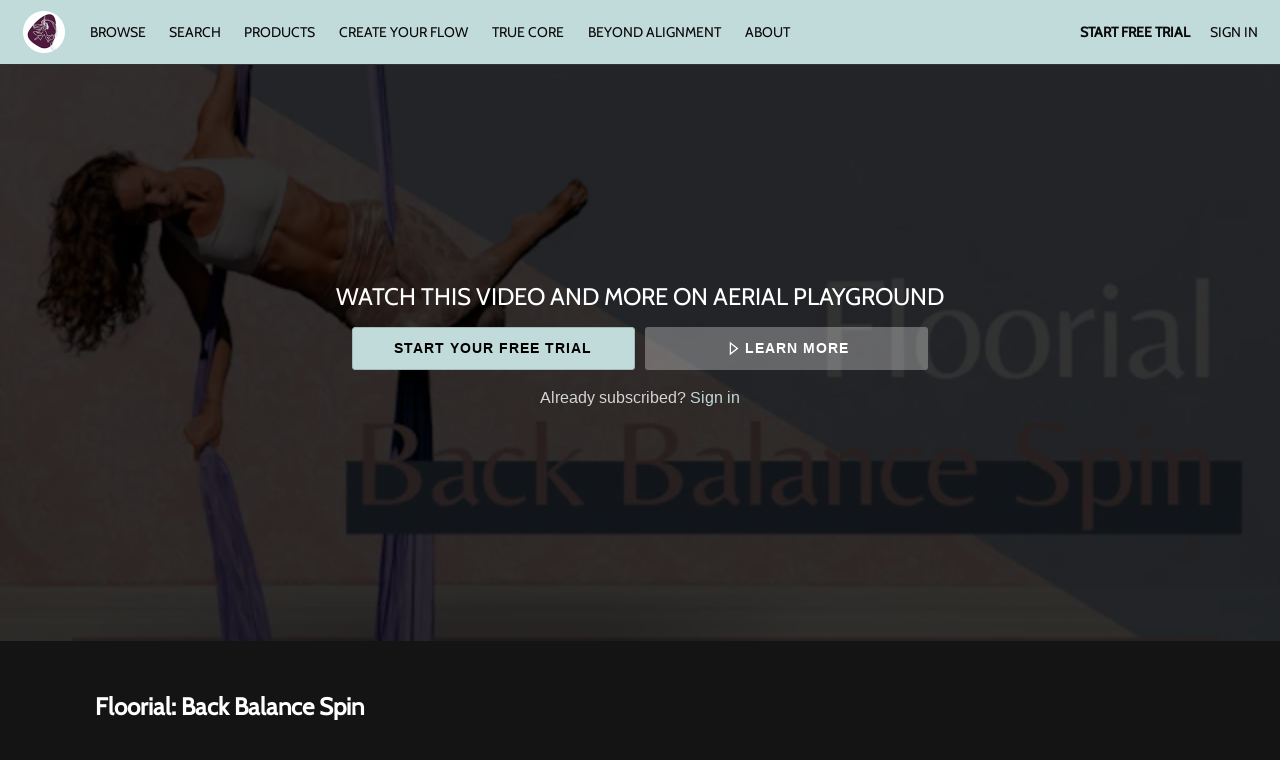

--- FILE ---
content_type: text/html; charset=utf-8
request_url: https://www.google.com/recaptcha/enterprise/anchor?ar=1&k=6LfvmnopAAAAACA1XKDZ4aLl79C20qmy7BJp9SP8&co=aHR0cHM6Ly9hZXJpYWwtcGxheWdyb3VuZC52aHgudHY6NDQz&hl=en&v=N67nZn4AqZkNcbeMu4prBgzg&size=invisible&anchor-ms=20000&execute-ms=30000&cb=2yj6oaht7ekm
body_size: 48841
content:
<!DOCTYPE HTML><html dir="ltr" lang="en"><head><meta http-equiv="Content-Type" content="text/html; charset=UTF-8">
<meta http-equiv="X-UA-Compatible" content="IE=edge">
<title>reCAPTCHA</title>
<style type="text/css">
/* cyrillic-ext */
@font-face {
  font-family: 'Roboto';
  font-style: normal;
  font-weight: 400;
  font-stretch: 100%;
  src: url(//fonts.gstatic.com/s/roboto/v48/KFO7CnqEu92Fr1ME7kSn66aGLdTylUAMa3GUBHMdazTgWw.woff2) format('woff2');
  unicode-range: U+0460-052F, U+1C80-1C8A, U+20B4, U+2DE0-2DFF, U+A640-A69F, U+FE2E-FE2F;
}
/* cyrillic */
@font-face {
  font-family: 'Roboto';
  font-style: normal;
  font-weight: 400;
  font-stretch: 100%;
  src: url(//fonts.gstatic.com/s/roboto/v48/KFO7CnqEu92Fr1ME7kSn66aGLdTylUAMa3iUBHMdazTgWw.woff2) format('woff2');
  unicode-range: U+0301, U+0400-045F, U+0490-0491, U+04B0-04B1, U+2116;
}
/* greek-ext */
@font-face {
  font-family: 'Roboto';
  font-style: normal;
  font-weight: 400;
  font-stretch: 100%;
  src: url(//fonts.gstatic.com/s/roboto/v48/KFO7CnqEu92Fr1ME7kSn66aGLdTylUAMa3CUBHMdazTgWw.woff2) format('woff2');
  unicode-range: U+1F00-1FFF;
}
/* greek */
@font-face {
  font-family: 'Roboto';
  font-style: normal;
  font-weight: 400;
  font-stretch: 100%;
  src: url(//fonts.gstatic.com/s/roboto/v48/KFO7CnqEu92Fr1ME7kSn66aGLdTylUAMa3-UBHMdazTgWw.woff2) format('woff2');
  unicode-range: U+0370-0377, U+037A-037F, U+0384-038A, U+038C, U+038E-03A1, U+03A3-03FF;
}
/* math */
@font-face {
  font-family: 'Roboto';
  font-style: normal;
  font-weight: 400;
  font-stretch: 100%;
  src: url(//fonts.gstatic.com/s/roboto/v48/KFO7CnqEu92Fr1ME7kSn66aGLdTylUAMawCUBHMdazTgWw.woff2) format('woff2');
  unicode-range: U+0302-0303, U+0305, U+0307-0308, U+0310, U+0312, U+0315, U+031A, U+0326-0327, U+032C, U+032F-0330, U+0332-0333, U+0338, U+033A, U+0346, U+034D, U+0391-03A1, U+03A3-03A9, U+03B1-03C9, U+03D1, U+03D5-03D6, U+03F0-03F1, U+03F4-03F5, U+2016-2017, U+2034-2038, U+203C, U+2040, U+2043, U+2047, U+2050, U+2057, U+205F, U+2070-2071, U+2074-208E, U+2090-209C, U+20D0-20DC, U+20E1, U+20E5-20EF, U+2100-2112, U+2114-2115, U+2117-2121, U+2123-214F, U+2190, U+2192, U+2194-21AE, U+21B0-21E5, U+21F1-21F2, U+21F4-2211, U+2213-2214, U+2216-22FF, U+2308-230B, U+2310, U+2319, U+231C-2321, U+2336-237A, U+237C, U+2395, U+239B-23B7, U+23D0, U+23DC-23E1, U+2474-2475, U+25AF, U+25B3, U+25B7, U+25BD, U+25C1, U+25CA, U+25CC, U+25FB, U+266D-266F, U+27C0-27FF, U+2900-2AFF, U+2B0E-2B11, U+2B30-2B4C, U+2BFE, U+3030, U+FF5B, U+FF5D, U+1D400-1D7FF, U+1EE00-1EEFF;
}
/* symbols */
@font-face {
  font-family: 'Roboto';
  font-style: normal;
  font-weight: 400;
  font-stretch: 100%;
  src: url(//fonts.gstatic.com/s/roboto/v48/KFO7CnqEu92Fr1ME7kSn66aGLdTylUAMaxKUBHMdazTgWw.woff2) format('woff2');
  unicode-range: U+0001-000C, U+000E-001F, U+007F-009F, U+20DD-20E0, U+20E2-20E4, U+2150-218F, U+2190, U+2192, U+2194-2199, U+21AF, U+21E6-21F0, U+21F3, U+2218-2219, U+2299, U+22C4-22C6, U+2300-243F, U+2440-244A, U+2460-24FF, U+25A0-27BF, U+2800-28FF, U+2921-2922, U+2981, U+29BF, U+29EB, U+2B00-2BFF, U+4DC0-4DFF, U+FFF9-FFFB, U+10140-1018E, U+10190-1019C, U+101A0, U+101D0-101FD, U+102E0-102FB, U+10E60-10E7E, U+1D2C0-1D2D3, U+1D2E0-1D37F, U+1F000-1F0FF, U+1F100-1F1AD, U+1F1E6-1F1FF, U+1F30D-1F30F, U+1F315, U+1F31C, U+1F31E, U+1F320-1F32C, U+1F336, U+1F378, U+1F37D, U+1F382, U+1F393-1F39F, U+1F3A7-1F3A8, U+1F3AC-1F3AF, U+1F3C2, U+1F3C4-1F3C6, U+1F3CA-1F3CE, U+1F3D4-1F3E0, U+1F3ED, U+1F3F1-1F3F3, U+1F3F5-1F3F7, U+1F408, U+1F415, U+1F41F, U+1F426, U+1F43F, U+1F441-1F442, U+1F444, U+1F446-1F449, U+1F44C-1F44E, U+1F453, U+1F46A, U+1F47D, U+1F4A3, U+1F4B0, U+1F4B3, U+1F4B9, U+1F4BB, U+1F4BF, U+1F4C8-1F4CB, U+1F4D6, U+1F4DA, U+1F4DF, U+1F4E3-1F4E6, U+1F4EA-1F4ED, U+1F4F7, U+1F4F9-1F4FB, U+1F4FD-1F4FE, U+1F503, U+1F507-1F50B, U+1F50D, U+1F512-1F513, U+1F53E-1F54A, U+1F54F-1F5FA, U+1F610, U+1F650-1F67F, U+1F687, U+1F68D, U+1F691, U+1F694, U+1F698, U+1F6AD, U+1F6B2, U+1F6B9-1F6BA, U+1F6BC, U+1F6C6-1F6CF, U+1F6D3-1F6D7, U+1F6E0-1F6EA, U+1F6F0-1F6F3, U+1F6F7-1F6FC, U+1F700-1F7FF, U+1F800-1F80B, U+1F810-1F847, U+1F850-1F859, U+1F860-1F887, U+1F890-1F8AD, U+1F8B0-1F8BB, U+1F8C0-1F8C1, U+1F900-1F90B, U+1F93B, U+1F946, U+1F984, U+1F996, U+1F9E9, U+1FA00-1FA6F, U+1FA70-1FA7C, U+1FA80-1FA89, U+1FA8F-1FAC6, U+1FACE-1FADC, U+1FADF-1FAE9, U+1FAF0-1FAF8, U+1FB00-1FBFF;
}
/* vietnamese */
@font-face {
  font-family: 'Roboto';
  font-style: normal;
  font-weight: 400;
  font-stretch: 100%;
  src: url(//fonts.gstatic.com/s/roboto/v48/KFO7CnqEu92Fr1ME7kSn66aGLdTylUAMa3OUBHMdazTgWw.woff2) format('woff2');
  unicode-range: U+0102-0103, U+0110-0111, U+0128-0129, U+0168-0169, U+01A0-01A1, U+01AF-01B0, U+0300-0301, U+0303-0304, U+0308-0309, U+0323, U+0329, U+1EA0-1EF9, U+20AB;
}
/* latin-ext */
@font-face {
  font-family: 'Roboto';
  font-style: normal;
  font-weight: 400;
  font-stretch: 100%;
  src: url(//fonts.gstatic.com/s/roboto/v48/KFO7CnqEu92Fr1ME7kSn66aGLdTylUAMa3KUBHMdazTgWw.woff2) format('woff2');
  unicode-range: U+0100-02BA, U+02BD-02C5, U+02C7-02CC, U+02CE-02D7, U+02DD-02FF, U+0304, U+0308, U+0329, U+1D00-1DBF, U+1E00-1E9F, U+1EF2-1EFF, U+2020, U+20A0-20AB, U+20AD-20C0, U+2113, U+2C60-2C7F, U+A720-A7FF;
}
/* latin */
@font-face {
  font-family: 'Roboto';
  font-style: normal;
  font-weight: 400;
  font-stretch: 100%;
  src: url(//fonts.gstatic.com/s/roboto/v48/KFO7CnqEu92Fr1ME7kSn66aGLdTylUAMa3yUBHMdazQ.woff2) format('woff2');
  unicode-range: U+0000-00FF, U+0131, U+0152-0153, U+02BB-02BC, U+02C6, U+02DA, U+02DC, U+0304, U+0308, U+0329, U+2000-206F, U+20AC, U+2122, U+2191, U+2193, U+2212, U+2215, U+FEFF, U+FFFD;
}
/* cyrillic-ext */
@font-face {
  font-family: 'Roboto';
  font-style: normal;
  font-weight: 500;
  font-stretch: 100%;
  src: url(//fonts.gstatic.com/s/roboto/v48/KFO7CnqEu92Fr1ME7kSn66aGLdTylUAMa3GUBHMdazTgWw.woff2) format('woff2');
  unicode-range: U+0460-052F, U+1C80-1C8A, U+20B4, U+2DE0-2DFF, U+A640-A69F, U+FE2E-FE2F;
}
/* cyrillic */
@font-face {
  font-family: 'Roboto';
  font-style: normal;
  font-weight: 500;
  font-stretch: 100%;
  src: url(//fonts.gstatic.com/s/roboto/v48/KFO7CnqEu92Fr1ME7kSn66aGLdTylUAMa3iUBHMdazTgWw.woff2) format('woff2');
  unicode-range: U+0301, U+0400-045F, U+0490-0491, U+04B0-04B1, U+2116;
}
/* greek-ext */
@font-face {
  font-family: 'Roboto';
  font-style: normal;
  font-weight: 500;
  font-stretch: 100%;
  src: url(//fonts.gstatic.com/s/roboto/v48/KFO7CnqEu92Fr1ME7kSn66aGLdTylUAMa3CUBHMdazTgWw.woff2) format('woff2');
  unicode-range: U+1F00-1FFF;
}
/* greek */
@font-face {
  font-family: 'Roboto';
  font-style: normal;
  font-weight: 500;
  font-stretch: 100%;
  src: url(//fonts.gstatic.com/s/roboto/v48/KFO7CnqEu92Fr1ME7kSn66aGLdTylUAMa3-UBHMdazTgWw.woff2) format('woff2');
  unicode-range: U+0370-0377, U+037A-037F, U+0384-038A, U+038C, U+038E-03A1, U+03A3-03FF;
}
/* math */
@font-face {
  font-family: 'Roboto';
  font-style: normal;
  font-weight: 500;
  font-stretch: 100%;
  src: url(//fonts.gstatic.com/s/roboto/v48/KFO7CnqEu92Fr1ME7kSn66aGLdTylUAMawCUBHMdazTgWw.woff2) format('woff2');
  unicode-range: U+0302-0303, U+0305, U+0307-0308, U+0310, U+0312, U+0315, U+031A, U+0326-0327, U+032C, U+032F-0330, U+0332-0333, U+0338, U+033A, U+0346, U+034D, U+0391-03A1, U+03A3-03A9, U+03B1-03C9, U+03D1, U+03D5-03D6, U+03F0-03F1, U+03F4-03F5, U+2016-2017, U+2034-2038, U+203C, U+2040, U+2043, U+2047, U+2050, U+2057, U+205F, U+2070-2071, U+2074-208E, U+2090-209C, U+20D0-20DC, U+20E1, U+20E5-20EF, U+2100-2112, U+2114-2115, U+2117-2121, U+2123-214F, U+2190, U+2192, U+2194-21AE, U+21B0-21E5, U+21F1-21F2, U+21F4-2211, U+2213-2214, U+2216-22FF, U+2308-230B, U+2310, U+2319, U+231C-2321, U+2336-237A, U+237C, U+2395, U+239B-23B7, U+23D0, U+23DC-23E1, U+2474-2475, U+25AF, U+25B3, U+25B7, U+25BD, U+25C1, U+25CA, U+25CC, U+25FB, U+266D-266F, U+27C0-27FF, U+2900-2AFF, U+2B0E-2B11, U+2B30-2B4C, U+2BFE, U+3030, U+FF5B, U+FF5D, U+1D400-1D7FF, U+1EE00-1EEFF;
}
/* symbols */
@font-face {
  font-family: 'Roboto';
  font-style: normal;
  font-weight: 500;
  font-stretch: 100%;
  src: url(//fonts.gstatic.com/s/roboto/v48/KFO7CnqEu92Fr1ME7kSn66aGLdTylUAMaxKUBHMdazTgWw.woff2) format('woff2');
  unicode-range: U+0001-000C, U+000E-001F, U+007F-009F, U+20DD-20E0, U+20E2-20E4, U+2150-218F, U+2190, U+2192, U+2194-2199, U+21AF, U+21E6-21F0, U+21F3, U+2218-2219, U+2299, U+22C4-22C6, U+2300-243F, U+2440-244A, U+2460-24FF, U+25A0-27BF, U+2800-28FF, U+2921-2922, U+2981, U+29BF, U+29EB, U+2B00-2BFF, U+4DC0-4DFF, U+FFF9-FFFB, U+10140-1018E, U+10190-1019C, U+101A0, U+101D0-101FD, U+102E0-102FB, U+10E60-10E7E, U+1D2C0-1D2D3, U+1D2E0-1D37F, U+1F000-1F0FF, U+1F100-1F1AD, U+1F1E6-1F1FF, U+1F30D-1F30F, U+1F315, U+1F31C, U+1F31E, U+1F320-1F32C, U+1F336, U+1F378, U+1F37D, U+1F382, U+1F393-1F39F, U+1F3A7-1F3A8, U+1F3AC-1F3AF, U+1F3C2, U+1F3C4-1F3C6, U+1F3CA-1F3CE, U+1F3D4-1F3E0, U+1F3ED, U+1F3F1-1F3F3, U+1F3F5-1F3F7, U+1F408, U+1F415, U+1F41F, U+1F426, U+1F43F, U+1F441-1F442, U+1F444, U+1F446-1F449, U+1F44C-1F44E, U+1F453, U+1F46A, U+1F47D, U+1F4A3, U+1F4B0, U+1F4B3, U+1F4B9, U+1F4BB, U+1F4BF, U+1F4C8-1F4CB, U+1F4D6, U+1F4DA, U+1F4DF, U+1F4E3-1F4E6, U+1F4EA-1F4ED, U+1F4F7, U+1F4F9-1F4FB, U+1F4FD-1F4FE, U+1F503, U+1F507-1F50B, U+1F50D, U+1F512-1F513, U+1F53E-1F54A, U+1F54F-1F5FA, U+1F610, U+1F650-1F67F, U+1F687, U+1F68D, U+1F691, U+1F694, U+1F698, U+1F6AD, U+1F6B2, U+1F6B9-1F6BA, U+1F6BC, U+1F6C6-1F6CF, U+1F6D3-1F6D7, U+1F6E0-1F6EA, U+1F6F0-1F6F3, U+1F6F7-1F6FC, U+1F700-1F7FF, U+1F800-1F80B, U+1F810-1F847, U+1F850-1F859, U+1F860-1F887, U+1F890-1F8AD, U+1F8B0-1F8BB, U+1F8C0-1F8C1, U+1F900-1F90B, U+1F93B, U+1F946, U+1F984, U+1F996, U+1F9E9, U+1FA00-1FA6F, U+1FA70-1FA7C, U+1FA80-1FA89, U+1FA8F-1FAC6, U+1FACE-1FADC, U+1FADF-1FAE9, U+1FAF0-1FAF8, U+1FB00-1FBFF;
}
/* vietnamese */
@font-face {
  font-family: 'Roboto';
  font-style: normal;
  font-weight: 500;
  font-stretch: 100%;
  src: url(//fonts.gstatic.com/s/roboto/v48/KFO7CnqEu92Fr1ME7kSn66aGLdTylUAMa3OUBHMdazTgWw.woff2) format('woff2');
  unicode-range: U+0102-0103, U+0110-0111, U+0128-0129, U+0168-0169, U+01A0-01A1, U+01AF-01B0, U+0300-0301, U+0303-0304, U+0308-0309, U+0323, U+0329, U+1EA0-1EF9, U+20AB;
}
/* latin-ext */
@font-face {
  font-family: 'Roboto';
  font-style: normal;
  font-weight: 500;
  font-stretch: 100%;
  src: url(//fonts.gstatic.com/s/roboto/v48/KFO7CnqEu92Fr1ME7kSn66aGLdTylUAMa3KUBHMdazTgWw.woff2) format('woff2');
  unicode-range: U+0100-02BA, U+02BD-02C5, U+02C7-02CC, U+02CE-02D7, U+02DD-02FF, U+0304, U+0308, U+0329, U+1D00-1DBF, U+1E00-1E9F, U+1EF2-1EFF, U+2020, U+20A0-20AB, U+20AD-20C0, U+2113, U+2C60-2C7F, U+A720-A7FF;
}
/* latin */
@font-face {
  font-family: 'Roboto';
  font-style: normal;
  font-weight: 500;
  font-stretch: 100%;
  src: url(//fonts.gstatic.com/s/roboto/v48/KFO7CnqEu92Fr1ME7kSn66aGLdTylUAMa3yUBHMdazQ.woff2) format('woff2');
  unicode-range: U+0000-00FF, U+0131, U+0152-0153, U+02BB-02BC, U+02C6, U+02DA, U+02DC, U+0304, U+0308, U+0329, U+2000-206F, U+20AC, U+2122, U+2191, U+2193, U+2212, U+2215, U+FEFF, U+FFFD;
}
/* cyrillic-ext */
@font-face {
  font-family: 'Roboto';
  font-style: normal;
  font-weight: 900;
  font-stretch: 100%;
  src: url(//fonts.gstatic.com/s/roboto/v48/KFO7CnqEu92Fr1ME7kSn66aGLdTylUAMa3GUBHMdazTgWw.woff2) format('woff2');
  unicode-range: U+0460-052F, U+1C80-1C8A, U+20B4, U+2DE0-2DFF, U+A640-A69F, U+FE2E-FE2F;
}
/* cyrillic */
@font-face {
  font-family: 'Roboto';
  font-style: normal;
  font-weight: 900;
  font-stretch: 100%;
  src: url(//fonts.gstatic.com/s/roboto/v48/KFO7CnqEu92Fr1ME7kSn66aGLdTylUAMa3iUBHMdazTgWw.woff2) format('woff2');
  unicode-range: U+0301, U+0400-045F, U+0490-0491, U+04B0-04B1, U+2116;
}
/* greek-ext */
@font-face {
  font-family: 'Roboto';
  font-style: normal;
  font-weight: 900;
  font-stretch: 100%;
  src: url(//fonts.gstatic.com/s/roboto/v48/KFO7CnqEu92Fr1ME7kSn66aGLdTylUAMa3CUBHMdazTgWw.woff2) format('woff2');
  unicode-range: U+1F00-1FFF;
}
/* greek */
@font-face {
  font-family: 'Roboto';
  font-style: normal;
  font-weight: 900;
  font-stretch: 100%;
  src: url(//fonts.gstatic.com/s/roboto/v48/KFO7CnqEu92Fr1ME7kSn66aGLdTylUAMa3-UBHMdazTgWw.woff2) format('woff2');
  unicode-range: U+0370-0377, U+037A-037F, U+0384-038A, U+038C, U+038E-03A1, U+03A3-03FF;
}
/* math */
@font-face {
  font-family: 'Roboto';
  font-style: normal;
  font-weight: 900;
  font-stretch: 100%;
  src: url(//fonts.gstatic.com/s/roboto/v48/KFO7CnqEu92Fr1ME7kSn66aGLdTylUAMawCUBHMdazTgWw.woff2) format('woff2');
  unicode-range: U+0302-0303, U+0305, U+0307-0308, U+0310, U+0312, U+0315, U+031A, U+0326-0327, U+032C, U+032F-0330, U+0332-0333, U+0338, U+033A, U+0346, U+034D, U+0391-03A1, U+03A3-03A9, U+03B1-03C9, U+03D1, U+03D5-03D6, U+03F0-03F1, U+03F4-03F5, U+2016-2017, U+2034-2038, U+203C, U+2040, U+2043, U+2047, U+2050, U+2057, U+205F, U+2070-2071, U+2074-208E, U+2090-209C, U+20D0-20DC, U+20E1, U+20E5-20EF, U+2100-2112, U+2114-2115, U+2117-2121, U+2123-214F, U+2190, U+2192, U+2194-21AE, U+21B0-21E5, U+21F1-21F2, U+21F4-2211, U+2213-2214, U+2216-22FF, U+2308-230B, U+2310, U+2319, U+231C-2321, U+2336-237A, U+237C, U+2395, U+239B-23B7, U+23D0, U+23DC-23E1, U+2474-2475, U+25AF, U+25B3, U+25B7, U+25BD, U+25C1, U+25CA, U+25CC, U+25FB, U+266D-266F, U+27C0-27FF, U+2900-2AFF, U+2B0E-2B11, U+2B30-2B4C, U+2BFE, U+3030, U+FF5B, U+FF5D, U+1D400-1D7FF, U+1EE00-1EEFF;
}
/* symbols */
@font-face {
  font-family: 'Roboto';
  font-style: normal;
  font-weight: 900;
  font-stretch: 100%;
  src: url(//fonts.gstatic.com/s/roboto/v48/KFO7CnqEu92Fr1ME7kSn66aGLdTylUAMaxKUBHMdazTgWw.woff2) format('woff2');
  unicode-range: U+0001-000C, U+000E-001F, U+007F-009F, U+20DD-20E0, U+20E2-20E4, U+2150-218F, U+2190, U+2192, U+2194-2199, U+21AF, U+21E6-21F0, U+21F3, U+2218-2219, U+2299, U+22C4-22C6, U+2300-243F, U+2440-244A, U+2460-24FF, U+25A0-27BF, U+2800-28FF, U+2921-2922, U+2981, U+29BF, U+29EB, U+2B00-2BFF, U+4DC0-4DFF, U+FFF9-FFFB, U+10140-1018E, U+10190-1019C, U+101A0, U+101D0-101FD, U+102E0-102FB, U+10E60-10E7E, U+1D2C0-1D2D3, U+1D2E0-1D37F, U+1F000-1F0FF, U+1F100-1F1AD, U+1F1E6-1F1FF, U+1F30D-1F30F, U+1F315, U+1F31C, U+1F31E, U+1F320-1F32C, U+1F336, U+1F378, U+1F37D, U+1F382, U+1F393-1F39F, U+1F3A7-1F3A8, U+1F3AC-1F3AF, U+1F3C2, U+1F3C4-1F3C6, U+1F3CA-1F3CE, U+1F3D4-1F3E0, U+1F3ED, U+1F3F1-1F3F3, U+1F3F5-1F3F7, U+1F408, U+1F415, U+1F41F, U+1F426, U+1F43F, U+1F441-1F442, U+1F444, U+1F446-1F449, U+1F44C-1F44E, U+1F453, U+1F46A, U+1F47D, U+1F4A3, U+1F4B0, U+1F4B3, U+1F4B9, U+1F4BB, U+1F4BF, U+1F4C8-1F4CB, U+1F4D6, U+1F4DA, U+1F4DF, U+1F4E3-1F4E6, U+1F4EA-1F4ED, U+1F4F7, U+1F4F9-1F4FB, U+1F4FD-1F4FE, U+1F503, U+1F507-1F50B, U+1F50D, U+1F512-1F513, U+1F53E-1F54A, U+1F54F-1F5FA, U+1F610, U+1F650-1F67F, U+1F687, U+1F68D, U+1F691, U+1F694, U+1F698, U+1F6AD, U+1F6B2, U+1F6B9-1F6BA, U+1F6BC, U+1F6C6-1F6CF, U+1F6D3-1F6D7, U+1F6E0-1F6EA, U+1F6F0-1F6F3, U+1F6F7-1F6FC, U+1F700-1F7FF, U+1F800-1F80B, U+1F810-1F847, U+1F850-1F859, U+1F860-1F887, U+1F890-1F8AD, U+1F8B0-1F8BB, U+1F8C0-1F8C1, U+1F900-1F90B, U+1F93B, U+1F946, U+1F984, U+1F996, U+1F9E9, U+1FA00-1FA6F, U+1FA70-1FA7C, U+1FA80-1FA89, U+1FA8F-1FAC6, U+1FACE-1FADC, U+1FADF-1FAE9, U+1FAF0-1FAF8, U+1FB00-1FBFF;
}
/* vietnamese */
@font-face {
  font-family: 'Roboto';
  font-style: normal;
  font-weight: 900;
  font-stretch: 100%;
  src: url(//fonts.gstatic.com/s/roboto/v48/KFO7CnqEu92Fr1ME7kSn66aGLdTylUAMa3OUBHMdazTgWw.woff2) format('woff2');
  unicode-range: U+0102-0103, U+0110-0111, U+0128-0129, U+0168-0169, U+01A0-01A1, U+01AF-01B0, U+0300-0301, U+0303-0304, U+0308-0309, U+0323, U+0329, U+1EA0-1EF9, U+20AB;
}
/* latin-ext */
@font-face {
  font-family: 'Roboto';
  font-style: normal;
  font-weight: 900;
  font-stretch: 100%;
  src: url(//fonts.gstatic.com/s/roboto/v48/KFO7CnqEu92Fr1ME7kSn66aGLdTylUAMa3KUBHMdazTgWw.woff2) format('woff2');
  unicode-range: U+0100-02BA, U+02BD-02C5, U+02C7-02CC, U+02CE-02D7, U+02DD-02FF, U+0304, U+0308, U+0329, U+1D00-1DBF, U+1E00-1E9F, U+1EF2-1EFF, U+2020, U+20A0-20AB, U+20AD-20C0, U+2113, U+2C60-2C7F, U+A720-A7FF;
}
/* latin */
@font-face {
  font-family: 'Roboto';
  font-style: normal;
  font-weight: 900;
  font-stretch: 100%;
  src: url(//fonts.gstatic.com/s/roboto/v48/KFO7CnqEu92Fr1ME7kSn66aGLdTylUAMa3yUBHMdazQ.woff2) format('woff2');
  unicode-range: U+0000-00FF, U+0131, U+0152-0153, U+02BB-02BC, U+02C6, U+02DA, U+02DC, U+0304, U+0308, U+0329, U+2000-206F, U+20AC, U+2122, U+2191, U+2193, U+2212, U+2215, U+FEFF, U+FFFD;
}

</style>
<link rel="stylesheet" type="text/css" href="https://www.gstatic.com/recaptcha/releases/N67nZn4AqZkNcbeMu4prBgzg/styles__ltr.css">
<script nonce="O3oIY4Z8vtG6MB9swyKeUA" type="text/javascript">window['__recaptcha_api'] = 'https://www.google.com/recaptcha/enterprise/';</script>
<script type="text/javascript" src="https://www.gstatic.com/recaptcha/releases/N67nZn4AqZkNcbeMu4prBgzg/recaptcha__en.js" nonce="O3oIY4Z8vtG6MB9swyKeUA">
      
    </script></head>
<body><div id="rc-anchor-alert" class="rc-anchor-alert"></div>
<input type="hidden" id="recaptcha-token" value="[base64]">
<script type="text/javascript" nonce="O3oIY4Z8vtG6MB9swyKeUA">
      recaptcha.anchor.Main.init("[\x22ainput\x22,[\x22bgdata\x22,\x22\x22,\[base64]/[base64]/[base64]/[base64]/[base64]/[base64]/KGcoTywyNTMsTy5PKSxVRyhPLEMpKTpnKE8sMjUzLEMpLE8pKSxsKSksTykpfSxieT1mdW5jdGlvbihDLE8sdSxsKXtmb3IobD0odT1SKEMpLDApO08+MDtPLS0pbD1sPDw4fFooQyk7ZyhDLHUsbCl9LFVHPWZ1bmN0aW9uKEMsTyl7Qy5pLmxlbmd0aD4xMDQ/[base64]/[base64]/[base64]/[base64]/[base64]/[base64]/[base64]\\u003d\x22,\[base64]\x22,\[base64]/DvMOfZsKKw5HDjBx/VWDCv2kewp9jw5vClW9iUAhjwrLCqjsSeGwlAcOYHcOnw5kcw57DhgjDgWZVw7/DuyU3w4XCpBEEPcOpwq9Cw4DDoMOkw5zCosKzH8Oqw4fDt0Mfw5Fxw5B8DsK/HsKAwpALZMOTwooGwoQBSMO3w4Y4FwzDg8OOwp8Aw4wiTMKCIcOIwrrCrMOYWR1HWD/CuQ/CnTbDnMK3SMO9wp7CksOfBAIKNw/[base64]/CgcObNMKvY8KwwrrCoz7CoMK8dMKaPnw1w6DDjsKiw44SDMKQw4fCtSvDhsKWM8Kjw5psw73CpsO2wrzClQkMw5Qow7PDg8O6NMKNw6zCv8Kuc8OfKAJHw5xZwpx8wr/[base64]/CqR3DusOsJBLCsDvDs8K3b8KtJ2k/flZxNmnCgMK9w68wwqVPLhFrw5/Cu8KKw4bDlcKKw4PCggkjOcOBHQfDgAZ7w6vCgcOPRsODwqfDqQXDj8KRwqR3NcKlwqfDnMOneSg0UcKUw6/CjXkYbX9Aw4zDgsKdw40IcTzCscKvw6nDn8K2wrXCig48w6tow5LDpwzDvMOXYm9FLkUFw6t4UMOow75cRV/[base64]/CiyLDssKJOUBVwpZANn/CtWFuw4vDjz3Dg8KicAnCjMOnw6ASEMOrNcO7Mk7Dnjg3wrLDsi/[base64]/CrFN+YcKKw6dsJMO9B24kwr/[base64]/ecOYw4fCtTJswpTDpMKpeMOQUSbCrA/DkDnCgsKISwXDkMOxcsO4w7hLDlEiNlLDp8OneW3DjV06fwYFAQ/CjTDDhcOyOcKiF8OWdkDDvzfCljLDrE5HwpstXsO4Y8OVwq/ClkIUTFXDv8KvMS1qw6hrwqIbw7smHh0gwqg+LlTCvBrCkEJOwpDCvsKPwpsZw7zDrcOmOGcLVMKDWMOBwqQobcO5w5ocISIjw7DCpzM/WsO6fMK7EMOlwqogW8KGw7rCiSsoGzUzdMOQKsKsw5UPG1jDsH8AJ8OPwqzDoGXDuQJ5wr3DrQ7CusKJw4jDrzQLclN5NsO0woM9HcKuwqzDncKZwrXDuzUZw7tfWHd2NsOtw5vCmWAbRcKSwobCk2ZeFUjCgRA/YMOBI8KBZTnDtMOMQ8KwwrYYwrLDrh/[base64]/ecOjYcOew7xQw5jDtSfDv31eQMKIQMKbI1RsHMKLIsOzwpgHacOLSHzCkcKuwonDv8ONWHfCvhIVS8K7O1HDrcOMw5Yhw7liOhMMScKme8KFw4zCjcO0w4HCrsOUw5DDnHrDisKww5xyAiDCvG/[base64]/Ckn5Ew5nCvMKmScOgIcK4w5TDvsO5W8Kxbj4pdRfDszgyw6sCwqTDoFHDqBnCnMO4w7HDkiXDj8O4YgnCqSZCwr18M8OuGQfCu3rCtyhSHcK7VzDDqhIzw5XCsVZJw6/CqQjCok1KwpkCaxIsw4I/w7ldbhbDgkdGUMObw6orwr/Dk8KuAMOkZMKPw5jDtsO3XHc3w4PDg8KywpN+w4TCsiLCpcOdw79/wrhLw7rDh8OTwq4YTxTCpiJ7wrgVw6nDr8OrwrMMGGxJwoozw5PDphPCssOPw7w4woBzwrYBL8Oyw6XCq3JGwoEkNkkAw4HDgXTCsxMzw4k/w4jCinvCiR3DvMO8w61ZJMOmwqzCtB0LPMOfw7Auw7d0U8OzR8Kzw5lxWxU5wo47wrICECpcw5khw7RUw7IHw4MOFDsqXWtiw7gbCj9kJcOhYnfDnx51DENPw514fMKbe3zDoXnDmAZpUkfDh8KBwrBMRVrCtA/DtUHDjsObOcObEcOUwo9iVcK/[base64]/CpMOFEB1aTCFCwqcjwppAUcKJYMK4w79xBcKjwrFjw5o/w5XCp1gww6s6w5wUOFEawq3Ctkx6S8O+wqIOw4oJwqVYacOcw47DvsKEw7YJU8OpBmbDjifDjcOew5jDqUjDu3/DicKRw4jCjivDvX/DpwXDscKOwrXCssKeFMKnw7J8O8OwPsOjKcOeKMONw7NSw4lCw6nDhsKXw4R6LcKFw47DhRNrT8KLwqRkwqwPw7N8w6sqYMOVFMO4LcO4cjceY0ZZZHvCrSHCgsKgBcOfwo9VazQVJMOcwrjDnB7DmFRtJsKmw5XCv8OBw4DDqcKdMcK/w5vDsXjDp8O9wrDDmjUHf8ObwqJUwrQFwoFkwr01wpR7wpByHXpVEsKPXcKUw6ERbMO8wrjDp8Kcw6HDkcKRJsKaPDfDjMKaZglQGcO4ZzHDssKme8OmLwRnEcOlCWRWwrnDpTwDUsKIw5YXw5bCh8Kkwo3CqMKrw6XCpBjCp1XCm8KVKjIUfyp/wrPCuVHCiEfCoR3Ds8Kow5Q5w5k9w4JOAWdUbEfCsGcowqNQw7dRw5rDqBbDni/Du8KfHE9zw7XDusOHw4XCoQXCqMK+DsOGw4RlwoQMRy1EfsK1w4zDpsOywp/[base64]/CkVApwoMRMMKrBcKVw5rDkTpdw4DCg8OZI8OUwrRbw4UQwpLCiiUxPXPDvUbCo8Ksw4DCoQTDsWgcaAFhOMOwwrY8wp/DhcOqwoXDkUbDuDkkwrVEf8O4w6DCnMKhw77ChUYywoREasKYwrnCusK6RW5hwrYUBsOUX8Kqw7QtRT/Dn0AIw63CrsKrYDEtIXTCj8KyK8OVw43Du8KjOcKVw58xaMOZegbCqAfDkMKZE8Ouw7/Cv8KuwqpEejoTw55YXDDDrMOJwr5tPzrCvyfDrcKywp84eTQfwpTDoQ8+w5wDJi/DosO9w4bCnl4Ww4hLwqTCimvDnQJQw7zDqhfDqcOAw6AWasK/wrzDmU7ChTzDq8KCwqV3SUkdwo4FwrEOKMOVJcO8wpLCkijCt1zCjcKHTwRuTMKuwqTCgcOjwrDDvsK3JzIbXwPDiijDpMKiQ2wvXMKvesOlw6HDhcOSFcKjw6kLQ8KVwqJBN8Osw5bDiCFSw5LDqsK6b8Odw6QKwqJRw7vCv8OvZcK9woIZw5PDmMKHAV/[base64]/[base64]/w4zDokvDtsKjbMKbw5jCvcOhIVpEw4zCi2bDlyXDsGpTfMO6cG5eCMK6wp3Ci8KufALCjFzDkQzCicOmw6B4wrkefcOAw5rDncOQw70Lw5pwJcOtEkYiwocAcVrDocOsVMO5w7fCg2QUPl7DiTPDgMK/w7LCkcOhwqfDlDkAw4fCkkLDlsOcwq0ww7nCmVxvC8KmS8KQw6DCo8O9JCDCsmxkw43Cu8OWwotcw4zDlFLDtsKvQyIALwEIZTUhe8KFw5fCtlRXZsO5w6sRAcKdTBHChMOuwrvCrcO1wphtGlkEAXMwVg9hV8Omw7kFCwnCq8O3IMOcw586T33Dvw/[base64]/[base64]/DsTDCv8Kuf8OdwpnDphk6R2bClAfDlWXCkgIPfCzCucOowoQdw6TDh8KsYB3Cg2ZFLDTClcOPw4fDhhHDpMOXH1TDr8KTUyNUw4MXwonDncKeMh/Cp8OhFkwzYcKMYlDDlh/[base64]/[base64]/CncO0EMOtHsK6w77Cs2h2VTZVw75yNMK4wow6O8OVw7/[base64]/[base64]/ClQ/DvBdcbAjCkcK0ehzDpcOtw5HCo8OxfCLCncOEWHcBfXfDjDdlwpbCiMOzWMOwfMONw5DDnwDCmTB2w6bDosKuLTTDuEAdWhvCtmwmJgdkd13CsnFawr4VwoQHcldNwq1sbcKpd8KUNsOfwpzCscKjwoPCpGXClh52w6oVw5ASMSvCuG/[base64]/Co8KYSE/[base64]/CssOIwr/DscOOElVmLxvCjG/DvigKUsKBGA/DmsKWw7EKaiIDwoPCg8OwezrDpHddw6rCpzNlbcO2W8ODw4tGwqpyTS46wprCrjfCrsKABS4kQRUmBk/Cs8O7ez3DmnfCpVQ/AMOSw6vCmsK0LAtqw7Q7wqLCrhAdJkXCrDUqwphfwo1oK1ZgaMKtwqLCu8Kdw4Bmw6LCtcORdSfDrsK+wpxewpzCgWfCusOAGUbDh8K/[base64]/PcOgwrzDocOVw61VwoNcw6tgKBHCscOpC8KIFsKQVHrDpwTDrsOOwpDDolQCwpZYworDlsOgwqZhwovCkcKqYMKBUsKJBMKDblPDkVZ6wojDu0ROVDLCk8ODcFp3P8OpFcKqw6dPQnbDncKxecOSczDDqkTCh8KJwoPCoWZkw6cxwpxew4LDvS7CpMKvJB44wqc/wqzDjcKowqLCpMOOwotawqvDocK4w4vDssKIwrTDnx/Ci2ZJJTEfwqjDk8Ofwq8qTkAxahbDnXwjO8Kww4IUw5fDtMK+w4XDn8Okw4hEw4FYAMObwo8Lw5dgGcO1wp7CpmnCi8OQw7XDtsOGVMKpUsOJwpllB8OPUMOrDn/[base64]/[base64]/BsKSFkDCjXhfwqB2LxvDvyvCiU3ClCXDkMOtw63DmcOLwqDCoATDvSjDicKJwodbMsKQw7sdw67CqWd9woQEBW7Co3jCmcK/wqolIE3Cgg7Dt8KxYUvDjlYxC3c/wo4KK8Kkw6TCvMOAccKDWxBce1YRwoUTw4jCgcK/e0MuR8Kew50/w5dEeFcDJUnDkcKcFwY/LVvDm8K2w4XDiGXCm8O/ewdGBhLDk8O4KwHCn8O1w47DkVrDrCA2ZsKzw4Zuw5DDuiEnwonDnGtzF8OIw7xTw4Znw4JTFsKxbcKtQMOBVMK/wqgqw6M3wosgYcOiMsOMBMOLw4zCu8K3woDDhjJ8w4/DlXsdL8OgCsKYSMKqeMOjChJdfcOPwojDqcOHwo/Ck8K7f2xGXsKlcVhbwpnDlsKuwp3CgsKNIcO/[base64]/DpRDCqTnCjcOdM8OYw6UgwoUHDcK7VzJ5w4dQDUF2w7HDmcOYC8KzIjTDiVPCt8OlwqzCmwZAwrnDgynDgloxR1fCjUx/ZQXDjcK1BMOlw59Jw5Idw7hcTzt9U2PCrcKJwrDCslxiw5LClBPDoQnDocKOw5E5A08UA8Khw6fDtMOSWcOUw6ATwqsUw5UCBMOqw6Q8w58KwqkaHcOXLw1PcsKWw5QNwo/[base64]/[base64]/DjMOSwoAGWsKxBVI/[base64]/[base64]/Dg1nCv8KHw7dlw7sELXQMPsKzwqnCsHvCn8OUw5jCrwJRQlBnGhLDvmFuwobDrgZowrFACXzDm8K9w6rDp8OzR2jCpgvChcK6EcOyDlgqwrzDjcOswqnCmkodHcOcE8OYwpPCum3CpzjDq3fChj3CkQhzD8K8bGp5IBEVwppZJMOkw6kmU8KXbRcjTW/Djg3Dk8KXBzzCn1E3BsKzL0/Dq8O+KmbDrcO2TsOCCQkhw6zDk8OjeijCicOFcVjDpFY1woV4wqNtwp5YwqEswo4GekrDs1XDiMKJHjo4ekPCocK2wq5sFlfCmMONUS7DrR/[base64]/wobDusOqb8KSw4Naw7Enb8OqwrkaaMK0BGoWMGJvwonCqMOdwo3CmsOjGTAEwoUcAcK8QQ7Cq23Cm8K0wrYlC1QQw4lnw7hVEsO8L8OBw6giKFBJAj3CoMOTH8OXUsKSS8Oyw6URw74pwqTCvsO8w5QaGjXCisOOwoE/G0DDncO2w7DCq8O9w5Rfwpt7B07DtTrCuTPChMOYw47Cp1UHd8KywqnDonZELjbCmD4WwqJ/DsK5XUIPMnbDqzZYw41FwojDmQbDhgIPwopGDXrCi37CksO8wp9EYVnClsOBwq3ChsOEwo09UcOiIznDisODRDNnw41OWBU8GMObNsObRm/[base64]/[base64]/CvsK3MldnS8K7w4EYVEPCrcKwI2rCjB9CwoFpw5R+w4BeSxAKwrrCtcKOajXCoQkKw7DDoQpNdcONw4vClsK+wp9nw7tFD8OYOHDDoB/DgHNkG8Oewotew43DoSs/w5hLS8Ozw4zCs8KFCALDgFtewpvCkm1pwqxHcV3CpAzCjMKPw5XCs0DChCzDqS9heMKewqjCmsK7w5XCjzg6w4bDm8ORNgnCjsOiwqzCjsO1UQglwqfCjgAsGlIWw7rCncKNwrvClEAVCVDDj0bDuMKdMcOePSFkwrDDiMO/B8ONwrc4w4I+w7jCl2LDrVJCL13DhsK+c8Ovw7wSw7/Ctk7DnVFOwpPCvXDCo8ONOVwzEC1Fc2TCk1hyw7TDq3HDt8O8w5bDhRLCisOgSsOVw53CvcOHJMKKGj3DqAgRe8O0WnvDp8OxVMOcEcKuwp/Co8KXwo0rw4TCjVPChW1Sail7fV7CknrDo8OIesKQw6/[base64]/DtEvDvsOOw63DuUQmAmLCg8OYw5NrSsOZw5pHw5XCjyJxw7tzcgpEMsO8w6hwwoLCmsODw5x8LsOSF8KKeMO0YVRgwpMRw7/CvcKcw5DCiUrCjHpKXmcew4LCmzI9w4F3VMKnwp9wVcO2KBlbRH8WUcKWwojCoQ0oOMK9wqJ8eMOQLcOawqzChXsww7PDocKbwqtIw7sGV8Orw4PCmy7DnMOIw4nCicOhUsKBDSvDrCPCuxfDhsKtwp7CtMOcw6dKwqo+w6/[base64]/DjgjDgnrDjjAVwqrDlU/CjG4WLcOTD8KdwrnDkA/DohzDrcKvwq8jwoV7IsOew6UEwqUNdcOJwoNRKcOQbHJbBMOQB8Otdzphw5RKwqPCicKxw6c4wrDCqWjDsltiNDLCvT7DhcK+w4Z8wp/DsQ7CpjUlwqTCt8KCw4jCmTwXwqrDil/CncKxYMO5w7LDu8K3worDqm4Iwqh3wpPDtcOyPsKgwprCsjk+LS10RcKZwr4RcCV+w5t5dcOEwrLCjsKqCFbDiMORVsOJVcKWOhYMwqzCr8Otf3vCpcOQJFrCs8OheMKYwq5/[base64]/ChHt3K8Kpwq/CjTYRw7LDix7CsMO3SsKYMXB8A8KJwrFIw6MVdcOWTsOpPXbDjMKoT04LwqTChm54K8Ocw7rCr8Olw4jDsMKGw595w7s6wpx/w6ZCw4zCmUB2wq4oOh7CiMKDR8OcwrEYw5PDphQlwqZZwrvDmmLDnwLCn8KNwrVSCsO1GMKyQxDClMKIccKtw5FowpvCrhVfwp4/BF/Digxaw4olBDh+Gk7Dt8Ktw73DvsORWnFBwoTCtxAMZMOvQxVCw4VNwofCsxvCpHrDg2nCkMOSwq0ow5lSw6bCjsODA8O4dCDCocKEwpkYw6Rqw51Tw4Nhw4Aswrhqwos8I352w7wAK3EUUR/CjWIpw7HDhsK3wqbCtsKaU8OQNsO4wrBJwop7KGzCkTxIAnhRw5XDpTU3wr/[base64]/wr0MfxLCp8OMLABeHAo4IsKCZMObEGZcZMKpw4LDlUNcwpEOMGfDjlJcw4zCs1bDn8KEMTIhw6vClVdJwrXDoCd6ZnXDoD7ChQbClMOTwqfDt8O5WlLDriHDoMOoDS9Nw7/Cjl8BwrcaasKmN8OIZjdnwqlvV8K3KE4zwpkkwonDg8KIFsOEUR/DuyzCvF/CqUDDhsONwrrDn8O3w6I/J8O5MHYHZksqKgbCkVnCiC7CjVPDqH8BGMK/HcKewprChhzDpiHDlsKeRS7DhsKAC8O+wrnDqMKVVcOhGMKIw4IcH0khw6vChX/CkcKnw7rDjCrCpEPCljdWw4fDqMOswrBJJ8K9w4PCuWjDnMKMKFvDvMOZwpYKYhFnAsKWYEVMw5t1WsKhwpbCusKBcsKcwpLDisOMwq/[base64]/wozDkcOqw5kEwp9/[base64]/CixtMwqFeLcOBwqjCtnZlOGjCmsOnPsOuNRIKw4DCqA7DvUlfwrpRw7DCg8KHfzloPm15b8OVcMKldMKDw63CvMOCwqotwrEGDHPCgcOBPx4owr/CrMKmXTAna8KSEzbCiSoIwrkuasOZw5AnwrpwN1hqAwQSw4wJacK9wqzDrAc7cCXDmsKGTETDvMOIw5FPNzZlBHbDq0PCqMKxw63DhcKXAcOfw4lVw73Cq8OOfsOjYMOEXkhAwqwNJ8OpwpAyw43CmFjDp8KeA8OEw7jChEDDmz/Cq8KRMidSwqwkLjzCnnLChEPCq8KIUzNHw4XCv2/Cu8OcwqTChsKPJXgXZcOlw43Dnj3DrsKUCj1Yw7shw53DmlrDlTtgDsOCw6zCqcO7DkbDvsKeZBnDlMODCQTDt8OYW3XClWEoHMKiXcOYwrXCocOfwoPCknbChMK0wod3BsOgwqsow6TDiVXCnHLDm8K/KFXCpRzCicKuCxfDlcKjw4TCpHUZfcKyIFLDgMKyeMKOcsOtw61Dwq9gw7zDjMKdw5/[base64]/[base64]/[base64]/DihPCvgDDtMOWIlXCjcKDXVXDhMKbw6k/woPCog1CwqLClXPDvT3Du8Obw7/DsUAJw4nDgsODwoPDsnPCjMKrw4zDpMO1Z8KQeSMRBcOfRmMGK0wvwp15w5LCqEDClXjDiMKIJhTDujzCqMOoMMO5wozCiMO/w442w4nDrQvCmT0PFWEXw4/Cly3DqMOeworCqcKELsKtw5sYP1tHw4QsQV5gD2VkE8OVZCDDq8OOQDYuwrZJw4vDo8KbcMKWTDjDlAZLwrVUNXzCtiM4RMOYw7TCk2XCtwRZSsKsLwBxw5TCkGkGw6UnbMK1wqfCh8OKN8OTw5/CqmTDuGhWw5FgwpPDhMOZwphIO8OTw7DDocKHwpE2C8KNesOiJRvCnBPCqMKKw5B0T8KQHcOvw7cRB8Ktw7/CrGEEw4/[base64]/[base64]/wrPClwfCgQnDiRzCi8OIw4rCgsKCJ8O7w5ViEcOVw6ZMwqxOZ8OZF2vCtzg8wrjDjMK1w4HDl3vCqXjCnkpDHcOOSMK/E0nDocOhw5J3w4A8QDzCsg/CuMK2wprChcKowoDDvMKzwp7CgUjDihxECSTCvCBHw5fDksORLGYyDi5Rw5/CusOlw6UoX8OYW8OoAXgyw5LDtsOowprDjMKEXQbDm8KYw6RlwqTCnl0MUMKqw4RWLyHDn8OQQsOxYV/[base64]/[base64]/Dgx3CusOPC8Krw6/CpVTDmiIlVC7Ds1BNKk3DhGXCoBfDo27Dh8Kdw7Ayw4PCqsOdw58Jw70rQChjwoY3S8OwasOtZMKEwo8Mw7Iqw7/Cjk/[base64]/DpFjCggFeKzQ0wrpiwpjCoiDDuAnCk1suwqzCukDCgE5mwpVWwpXCmB/[base64]/CqVMYbcK4w5fDj8KPwobDmMKpw5RfwoBZw7PDpcK/[base64]/CgsONwpXDgzdUVsOzw4RCbcO+w7ZLcsOZw7zCnihiw59JwqTCsSEDU8OHwrPDi8OeCsKLwobDlMKPLcO8w4vChnJVRVFfSCzCu8Kow7IhN8KnFztPwrHDtyDDn03CpF8mQcKhw7slWMKswoU7w4bDksOTGj/DucO9YU3CgEPCqcOYMcOKw4TCq2A3wofDmcKvw6rDn8K2w6PCpVElRsOPIklWw4HCusK5w6LDg8OywoXDusKrwrUpwoBkb8Kuwr7CiEcKVFgow4syV8K/woHCtMKpw59dwp/ChcOjQcOVwo7ChsO+UnLDr8Obwq0Cwoprw5BgPmBKwpRTPzUGN8K+L1HDgl49JVsIwobDo8OZLsOtdMOqwr42w5Q8wrHCssOlwp/DrcKsHw/DrUzDiitXJkzCu8OnwpY+SDdfw5TChUF6w7fCvsKwIsO+woUNwpFYwr9Ww5F1wqXDmw3Clg7DiB3DgjLCvzNVIcOEL8KnIFnDsg3DgxouD8KEwrDCusKOwq0VdsOJVcOKwrfCmMKWLW/DpMOowqs9wqpHw5vCgsOSV1TClcKEGcO1w6rCtMKKwqdOwpJsBw3DsMKZfBLCqBbCtkQfNEBWR8OdwrbCsnVRa3fDvcKfUsOcAMKVSwssFxluVVTDkzfDs8Okwo/CsMKRwq84w4jDhTTDulzChQHDt8Ouw6LCn8OmwrMawoo5YRVKdXJ/[base64]/[base64]/DkcOcwrJuFcKRw68pdxvDpRxbZ3x/wqHCisKWFHoUw7DCr8KuwpfCh8KiF8Ktw4PDucOQw7VTw5LCm8Otw4Mqw53CrcOBw47CgxRPw5XDrw/DrsKFb07CtArCmDDDlTIbOMKjYw/DqQtvw5lww4JzwpPCtVITwp8AwqjDhMKLw7cbwo3Ds8OpAzR+esKnd8OcOMKNwqHCnE7ChwTDgjg1wrnDsUrDiHdLVcKmw7/CvsKtw7vCmMObwpnChsOGc8KKwpbDi1bDiQnDi8OQCMKDb8KRdwZlwqXDuUfCv8KJDsOvbMOCJjcWH8OLSMKwJznDrTwGW8Otw4jCrMO5w7/CgzAEw4ZwwrcDw51Ow6DCjXzDuW4Jw6/CnF/Ch8OvfBQTw4RRw7s/woFcHMKgwp4cM8KQwo3CocKBW8O9cwANw7bCusOGKjJ5X3nCosKRwo/CsADDjUHCu8K0AGvDmcKWw73DtRQWacKQw7IedmkfVMK0wpjDsz7DhlsywrJ4SMKdZBNtwrnCpcO6FFkcaVfCtcKqHSXCuCTCjcOCYMOgBDgcwq5HBcKxwoHCuWx4G8OYZMKpIBTDosO1wphBwpTDhmXDncOZwrMnd3Mqw4HDjcKnwod8w5RyZcOUSjhMwo/Dj8KNYVLDjijCoz5jEMOvwocLAMORAHJvw7bDuwBtesK2V8OfwqDDoMOJDsOuwqfDhEnCucOrBnU2KBc9TV/DkyTCtMKLH8KOJsKpTmfDgm0odRMWGMOAw4Row7zDuxM5B1J8LMOdwrhwQmZFbCdaw5MSwqYcLD5zCsKywoF5wrg8XVVECUp8Dx/Cv8O7KGQRwpfCicKzNcKqBl7DjSnDtBJYawnDvMOGdsKSScO4wo3Cgl/[base64]/[base64]/[base64]/[base64]/DpgTDksOMBSVtwqB0LXhTw7LCjmjDncKMBcKTVhUFUcO9wpnCgyXCrcKKVMKLwoHCpnjCvlE+DsKLJFbCpcKFwqs3woDDh0HDiXV6w5V1XibDksK7IsOYw57DiAVLRHsjZMOnYcKSDUzCq8OvLsKjw7JtYcOfwrgAbMKgwpAvZRTCvsOewo/DsMK8w6YbDiBgwrnCm2MkRiHCiS87w4hzw6HDoClJwod3Nx92w4FiwprCisK2w7PDgw5Yw40+U8OfwqYHOsKqw6PCvsKOO8O/w6czbQQ2w7LDl8K0V0vDmsOxw7BWw43CgQE8wpljV8KPwpTDoMKNA8KQGBnCswtiaXHCjMK8CWPDhkjDtsK3wqLDp8OUw40QVT7CiG/Cu3sAwo87fMOYP8OVNmrCqMOhwpoEwoc/[base64]/[base64]/DpcKtGF9RHQ/Dq3hew5kowqHDlcO6wrnDuHzDo8K2KMOXw5rCkhYLw6vCqHjDhXYiXnnDuAhjwoMaAsOrw40Cw41gwpwgw5wkw54QDMKbw44/w7jDnxMQPyjCtcKYZcOeCcKfw4pdEcOxeCPCh3s3w7PCvjTDslpJwq0ow6ghCURqKx/[base64]/DpcKiQsK8w4JxRT0JwrIxBlUnbMOtTmIlworDrXBtwql1aMKIMDYYDsORw6LDj8OAwpfDoMOMZsOKw44NQsKDw6LDo8Oswo/Dv0APRjjDg2g9wrnCvWbDrDwLwpMxLMOHwpXDnsOnw4nCssKPO2DDs383w5rDjMK7CcOOw7cUw7zDpEPDg3zDkF7CjG9zY8ORRC/Dmihzw7bDn30iwpxJw6kWM2jDsMO3BsKdfMKNeMOmYsONTsOyWgh0AcKbEcOEHl0Kw5TDlRLClFnCmiPCl2zDlGFew5QBEMO0TEYnwp3DnyhFTmrCnF12worDrGjCiMKfw7DCqwInwpTCviY7wqbCvcOIwqjDsMKpEknCrcKrEBZdwpwmwoEdwrjDl2DCii/Dm1FaQ8Kpw7QRdsKBwooNXVTDqMKSLyJWOsKew4/CoA7DrnUaC2gpw4HCuMOJesKaw4Jqwq1fwpkaw7I8cMK6wrLDpsO5NH3DiMOKwq/[base64]/wrrDtMOiw63DoUAgw6F4ekkOw4V4DxQ8MSDDkMOVDTrCpmTChU/Dl8OgBlPCvsKBEjXCvF/CpWUcDMKUwrPDsUzDulUzMWXDryPDl8KFwrkfJnkKSsOhTcKTwpPClsKWOhDDqkvDl8KoFcOUwonDtMK7R3PDm1zDrRhWwqLCqMOaIsOcRWpOd2jCmsKaGsOHdsKRL3vDssKPOMKRGDrCsxnDt8O5GcK/wrB9woLClcOVw5nDqxMJYS3Ds2svwqDCtMK/XMKyworDtw7CtMKOwq/DrsK0J1jCl8KSIkVjw7YKG3DCm8Onw7nDk8O5HHFZwr8Aw7nDgkFQw60sWn/CiQRNwp/Dgl3DthHDscKkaibDt8OTwoTDgMKdwqgGTjcEw78bSsO7KcOwWnDCtsOtwoHCkMOIBsKUwrUtC8OkwrnChcK7wqllB8KZAsKRbSTDvcKWwokgwpZuwqjDsVzDkMOow77CpkzDncKRwprDnMK9JsO/U3Z9w6jCpTJ+bcKSwrPDo8KFw7TCgMKse8KWw7fDtcKSCMK8wrbDgcO9wpvDh34xJ0cyw4nCngfCkmYIw5EZcRwBwrRBTsOzwrJrwqHDuMKBOcKEJ2NgS3jCoMOoAyp3bcKCwp8eJMOSw4PDuDARfcKgNcO9w7/[base64]/A3ZrH8KYwrHCgF3DkMK3HTDDv1s6wrPClsO8wqVHwpHCucOWw7jDpijDs2URXU/DnwQvIcKMV8ORw5MSVcKoYsOtH2YHwqrCq8OjJD7DksKJw7ofDGnDpcKwwp1hw5QucsOwR8KRTT/Ct3E/[base64]/w5TDhhQkwq5KIcKfwoTCmlPDmsOibsO0wr/DojwgNUfDhcOiw6jDuFNSbUnDp8KMJMKlw6tpw5nDr8KleQjCj3jDo0DCrsKUw6TCpkRLb8KXb8K1PcKLwpVxwpzCh03DrMOkw414GsKFY8KfT8KsWcKww4J4w714wpUvUcOuwonDi8KDw5t+w67DosOnw41RwpE6wpN9w4nDo39Dw4IQw4bDscKNw5/CmA/CtwHCjyrDmFvDkMOEwp7DmsKpw4lZZwBgBVZyRynCtR7DqMKpw4/Dm8K9HMKPw6t0ahnCmHBxejnClA1qVMKpbsK2ei3Dj0rCqgXDhG/DhQDDvcOhL3Ysw5bDssO9fGnDr8OXNsOIwoNAw6fDk8OmwrjDtsOLw6/DoMKlJsOQCibDuMK/fisLwqPDuXvCqsOnEcOlwohTwovDtsOtw7gOw7LDlUA6YcOBw4AWUFkBfTgXaC1veMOww7lLfTrDoEDCkT0+G0DCq8O9w5pCTXd1wr0IR0AlMAh8w4Emw5UGwq0ywrrCpg7DjUHCqRXClDzDsxI4Ey8AQHnCuktNH8O4wojDhmPCncKtf8O7I8OEw43DqsKAa8Krw65/[base64]/DhcKuwr7Dv8OTwoLCrcOLDsOOw5bCrnvDgDzDuV4twopVwpjCn1E3wrTDiMKPwrDDphRKFQ5HXcO+D8KCFsOpScKeCAJRwoEzw6Mtw4A+K3/Dmk8WE8OVdsKGw58Vw7TCq8K2bhHCoF8kwoA8wqbCl2hewq1OwqkXHB3DiBxVeV90w7jCgcOEMsKPbkzDuMOzwqB6w6LDuMOeNMOjwpAkw7wbH2sOwoR/PE7Cvx/[base64]/CqcKIw53DuQ\\u003d\\u003d\x22],null,[\x22conf\x22,null,\x226LfvmnopAAAAACA1XKDZ4aLl79C20qmy7BJp9SP8\x22,0,null,null,null,1,[21,125,63,73,95,87,41,43,42,83,102,105,109,121],[7059694,498],0,null,null,null,null,0,null,0,null,700,1,null,0,\[base64]/76lBhnEnQkZnOKMAhnM8xEZ\x22,0,1,null,null,1,null,0,0,null,null,null,0],\x22https://aerial-playground.vhx.tv:443\x22,null,[3,1,1],null,null,null,1,3600,[\x22https://www.google.com/intl/en/policies/privacy/\x22,\x22https://www.google.com/intl/en/policies/terms/\x22],\x229nRNPU4UOPWNFZcprpUZEPdy4Z+H7dIzDy+uXI1/iXg\\u003d\x22,1,0,null,1,1769264103365,0,0,[103,44,235],null,[46],\x22RC-FCsBR6dYH6t3vQ\x22,null,null,null,null,null,\x220dAFcWeA7F81N4zU0EzMRd6m1NDmdxcJbSGHW9Yl9rk-WklT6YSTUJyB-00t3y5fowQH4ytEIza74jKXSQtYl4mTSaiRuCxvk07w\x22,1769346903219]");
    </script></body></html>

--- FILE ---
content_type: application/javascript
request_url: https://cdn.vhx.tv/assets/api.js
body_size: -530
content:
console.warn('The VHX buy embed has been deprecated.');
